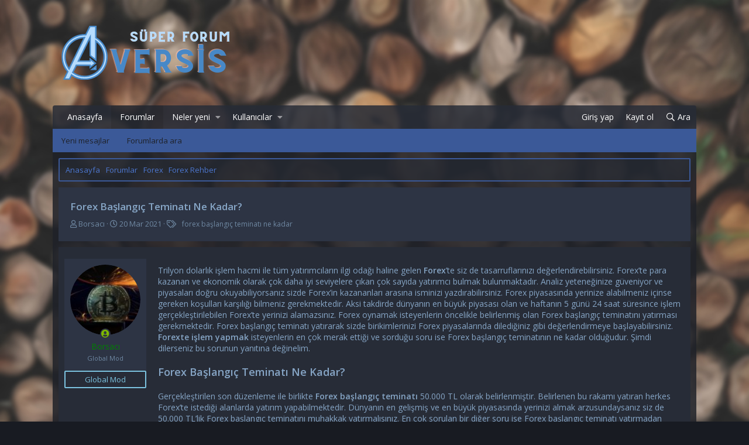

--- FILE ---
content_type: application/javascript
request_url: https://aversis.net/js/brivium/tin/extra.js?_v=36e9c034
body_size: 1055
content:
/////		ALL		/////

/* Tooltip */

$('.block--category .block-header').each(function () {

	var hc = $(this).children('a').width();
	var position = $(this).children('a').position();
	var pLeft = position.left;
	var pRight = $(this).outerWidth() - (pLeft + hc);

	if ( $("html").attr("dir") === 'RTL' )
	{
		$(this).children('.block-tooltip').css({'right': pRight + hc + 10});
	} else if ( $("html").attr("dir") === 'LTR' )
	{
		$(this).children('.block-tooltip').css({'left': pLeft + hc + 10});
	}

	$(".block-header > a").hover(function() {
		$(this).siblings('.block-tooltip').fadeIn('250');
	}, function() {
		$(this).siblings('.block-tooltip').fadeOut('250');
	});
});

/* Tooltip -- End */

/*Sub-node*/

$('.node-subNodeMenu').each(function() {
	$(this).appendTo($(this).siblings('.node-statsMeta'));
});

/*Sub-node -- End */

/* Block collapse */

$('.block--category .block-header').append('<div class="block-control block-control--collapse"><i></i></div>');

$('.block-minorHeader').append('<div class="block-control block-control--collapse"><i></i></div>');

$('.block-minorHeader').prepend('<div class="block-icon"><i></i></div>');

$('.bbWrapper > .bbCodeBlock > .bbCodeBlock-title').append('<div class="block-control block-control--collapse"><i></i></div>');

$('.message-attachments > .block-textHeader').append('<div class="block-control block-control--collapse"><i></i></div>');

$('.block-control--collapse').click(function(e) {
	e.preventDefault();
	var notthis = $('.active').not(this);
 	$(this).parent().toggleClass('active').nextUntil('.block-minorHeader').slideToggle('fast');
});

/* Block collapse -- End */

/* Sidebar-control */

var count = 0;
var wBodyMain = $('.p-body-main').width();
var wPage = $('.p-body-pageContent').width();
var wSideBar = $('.p-body-sidebar').width();

if ( $('body[data-template="forum_list"]').has('ul.p-breadcrumbs').length ) {
	$('ul.p-breadcrumbs').prepend('<span class="block-control block-control--sideBar"><i></i></span>');
}

if ( $(window).width() > 900 ) {
	$('.block-control--sideBar').click(function(e) {
		count++;
		var isEven = function(someNumber) {
			return (someNumber % 2 === 0) ? true : false;
		};
		
		if (isEven(count) === false) {
			$(".p-body-content").animate({paddingRight: 0, width: wBodyMain}, 500);
			$(".p-body-sidebar").animate({opacity: 0}, 500);
			setTimeout(function() {
				$(".p-body-sidebar").css('display', 'none');
			}, 500);
		}

		else if (isEven(count) === true) {
			setTimeout(function() {
				$(".p-body-sidebar").css('display', 'table-cell');
			}, 0);
			$('.p-body-sidebar').animate({opacity: 1}, 500);
			$('.p-body-content').animate({paddingRight: wBodyMain - wPage - wSideBar , width: wBodyMain - wSideBar}, 500);
			setTimeout(function() {
				$('.p-body-content, .p-body-sidebar').removeAttr('style');
			}, 600);
		}
	});
}

/* Sidebar-control -- End */

/* Footer */

$('.p-footer').append('<div class="p-footer-bottom"><div class="p-footer-inner"></div></div>');
$('.p-footer-debug').appendTo($('.p-footer-bottom > .p-footer-inner'));


$('.p-footer').each(function() {
	if ( $('.p-footer').has('.p-footer-top').length && !$('.p-footer').has('.p-footer-middle').length ) {
		$(this).children('.p-footer-top').children('.p-footer-inner').append('<div class="BRCopyright"><div class="content-brcpright"><a href="http://brivium.com/xenforo-add-ons" class="item-brcp" title="Brivium XenForo Add-ons">XenForo Add-ons</a><span>&nbsp;&amp;&nbsp;</span><a href="http://brivium.com/xenforo-styles" class="item-brcp" title="Brivium XenForo Styles">XenForo Styles</a><span> ™  © 2012-2018 Brivium LLC.</span></div></div>');
	} else if ( $('.p-footer').has('.p-footer-top').length && $('.p-footer').has('.p-footer-middle').length ) {
		$(this).children('.p-footer-middle').children('.p-footer-inner').append('<div class="BRCopyright"><div class="content-brcpright"><a href="http://brivium.com/xenforo-add-ons" class="item-brcp" title="Brivium XenForo Add-ons">XenForo Add-ons</a><span>&nbsp;&amp;&nbsp;</span><a href="http://brivium.com/xenforo-styles" class="item-brcp" title="Brivium XenForo Styles">XenForo Styles</a><span> ™  © 2012-2018 Brivium LLC.</span></div></div>');
	} else {
		$(this).children('.p-footer-inner').append('<div class="BRCopyright"><div class="content-brcpright"><a href="http://brivium.com/xenforo-add-ons" class="item-brcp" title="Brivium XenForo Add-ons">XenForo Add-ons</a><span>&nbsp;&amp;&nbsp;</span><a href="http://brivium.com/xenforo-styles" class="item-brcp" title="Brivium XenForo Styles">XenForo Styles</a><span> ™  © 2012-2018 Brivium LLC.</span></div></div>');
	}
});

$('.BRCopyright').css({'float': 'left', 'marginTop': 2, 'marginBottom': 2});

/* Footer -- End */

/* Bonus */

$('.button').closest('dl.formRow:not(.formSubmitRow, .formSubmitRow--sticky)').children('dd').addClass('formButtonGroup');

$('.message-attribution').each(function(){
	$(this).insertAfter($(this).siblings('.message-content'));
});
$('.message-attribution-main').each(function(){
	$(this).prependTo($(this).parent('').siblings('.message-footer').children('.message-actionBar').children('.actionBar-set--internal'));
});
$('.message-attribution-opposite').each(function(){
	$(this).appendTo($(this).parent('').siblings('.message-footer').children('.message-actionBar').children('.actionBar-set--external'));
});

$('.block-outer--after').each(function() {
	if ( ($(this).children().length == 1) && ($(this).children('.block-outer-opposite').children().length == 1) && ($(this).children('.block-outer-opposite').children('.showIgnoredLink').hasClass('is-hidden')) )
	{
		$(this).hide();
	}
});

$('.showIgnoredLink').click(function() {
	if ( ($(this).closest('.block-outer--after').children().length == 1) )
	{
		$(this).closest('.block-outer--after').hide();
	}
});

/////		Tin		/////

if ( $(window).width() > 650 ) {
	$('.message:not(.message--deleted) .message-userBanner').each(function() {
		$(this).appendTo($(this).closest('.message-cell--user'));
	});
}